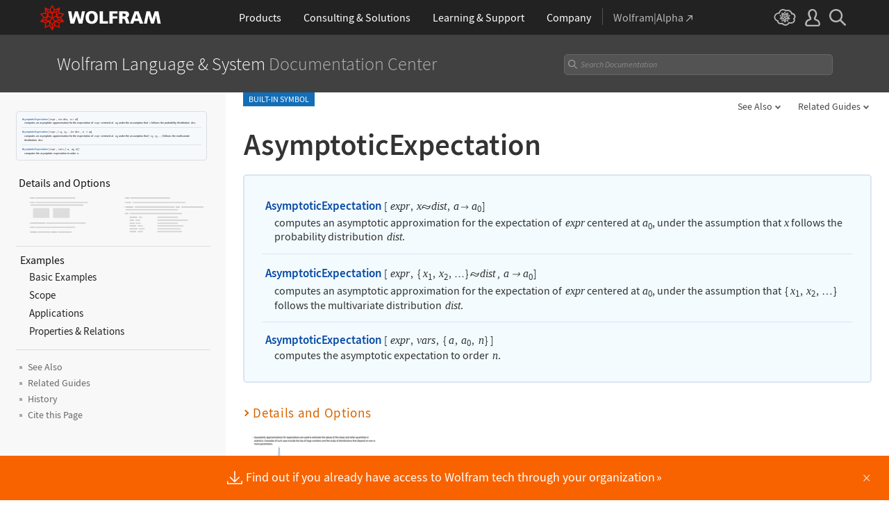

--- FILE ---
content_type: application/javascript
request_url: https://reference.wolfram.com/language-assets-v2/js/clipboard/2.0/code-clipboard.js
body_size: 22628
content:
var e;!function(e){e.GET="get",e.POST="post",e.DELETE="delete"}(e||(e={}));var t=function(){function t(){}return t.get=function(r,s){return t.request(e.GET,r,null,s)},t.post=function(r,s,i){return t.request(e.POST,r,s,i)},t.delete=function(r,s,i){return t.request(e.DELETE,r,s,i)},t.json=function(e){return JSON.parse(e.responseText)},t.request=function(e,t,r,s){return new Promise((function(i,n){var o=new XMLHttpRequest;o.withCredentials=s&&s.withCredentials||!1,o.responseType=s&&s.responseType||"",o.addEventListener("readystatechange",(function(){4===this.readyState&&i(this)})),o.open(e,t),s&&s.requestHeaders&&s.requestHeaders.forEach((function(e,t){o.setRequestHeader(t,e)}));var a=s&&s.timeout||0;o.timeout=a;try{o.send(r)}catch(e){n(e)}}))},t}(),r=/["'&<>]/,s=function(e){var t,s=""+e,i=r.exec(s);if(!i)return s;var n="",o=0,a=0;for(o=i.index;o<s.length;o++){switch(s.charCodeAt(o)){case 34:t="&quot;";break;case 38:t="&amp;";break;case 39:t="&#39;";break;case 60:t="&lt;";break;case 62:t="&gt;";break;default:continue}a!==o&&(n+=s.substring(a,o)),a=o+1,n+=t}return a!==o?n+s.substring(a,o):n};const i={"Amazon Silk":"amazon_silk","Android Browser":"android",Bada:"bada",BlackBerry:"blackberry",Chrome:"chrome",Chromium:"chromium",Epiphany:"epiphany",Firefox:"firefox",Focus:"focus",Generic:"generic","Google Search":"google_search",Googlebot:"googlebot","Internet Explorer":"ie","K-Meleon":"k_meleon",Maxthon:"maxthon","Microsoft Edge":"edge","MZ Browser":"mz","NAVER Whale Browser":"naver",Opera:"opera","Opera Coast":"opera_coast",PhantomJS:"phantomjs",Puffin:"puffin",QupZilla:"qupzilla",QQ:"qq",QQLite:"qqlite",Safari:"safari",Sailfish:"sailfish","Samsung Internet for Android":"samsung_internet",SeaMonkey:"seamonkey",Sleipnir:"sleipnir",Swing:"swing",Tizen:"tizen","UC Browser":"uc",Vivaldi:"vivaldi","WebOS Browser":"webos",WeChat:"wechat","Yandex Browser":"yandex",Roku:"roku"},n={amazon_silk:"Amazon Silk",android:"Android Browser",bada:"Bada",blackberry:"BlackBerry",chrome:"Chrome",chromium:"Chromium",epiphany:"Epiphany",firefox:"Firefox",focus:"Focus",generic:"Generic",googlebot:"Googlebot",google_search:"Google Search",ie:"Internet Explorer",k_meleon:"K-Meleon",maxthon:"Maxthon",edge:"Microsoft Edge",mz:"MZ Browser",naver:"NAVER Whale Browser",opera:"Opera",opera_coast:"Opera Coast",phantomjs:"PhantomJS",puffin:"Puffin",qupzilla:"QupZilla",qq:"QQ Browser",qqlite:"QQ Browser Lite",safari:"Safari",sailfish:"Sailfish",samsung_internet:"Samsung Internet for Android",seamonkey:"SeaMonkey",sleipnir:"Sleipnir",swing:"Swing",tizen:"Tizen",uc:"UC Browser",vivaldi:"Vivaldi",webos:"WebOS Browser",wechat:"WeChat",yandex:"Yandex Browser"},o={tablet:"tablet",mobile:"mobile",desktop:"desktop",tv:"tv"},a={WindowsPhone:"Windows Phone",Windows:"Windows",MacOS:"macOS",iOS:"iOS",Android:"Android",WebOS:"WebOS",BlackBerry:"BlackBerry",Bada:"Bada",Tizen:"Tizen",Linux:"Linux",ChromeOS:"Chrome OS",PlayStation4:"PlayStation 4",Roku:"Roku"},c={EdgeHTML:"EdgeHTML",Blink:"Blink",Trident:"Trident",Presto:"Presto",Gecko:"Gecko",WebKit:"WebKit"};class d{static getFirstMatch(e,t){const r=t.match(e);return r&&r.length>0&&r[1]||""}static getSecondMatch(e,t){const r=t.match(e);return r&&r.length>1&&r[2]||""}static matchAndReturnConst(e,t,r){if(e.test(t))return r}static getWindowsVersionName(e){switch(e){case"NT":return"NT";case"XP":return"XP";case"NT 5.0":return"2000";case"NT 5.1":return"XP";case"NT 5.2":return"2003";case"NT 6.0":return"Vista";case"NT 6.1":return"7";case"NT 6.2":return"8";case"NT 6.3":return"8.1";case"NT 10.0":return"10";default:return}}static getMacOSVersionName(e){const t=e.split(".").splice(0,2).map(e=>parseInt(e,10)||0);if(t.push(0),10===t[0])switch(t[1]){case 5:return"Leopard";case 6:return"Snow Leopard";case 7:return"Lion";case 8:return"Mountain Lion";case 9:return"Mavericks";case 10:return"Yosemite";case 11:return"El Capitan";case 12:return"Sierra";case 13:return"High Sierra";case 14:return"Mojave";case 15:return"Catalina";default:return}}static getAndroidVersionName(e){const t=e.split(".").splice(0,2).map(e=>parseInt(e,10)||0);if(t.push(0),!(1===t[0]&&t[1]<5))return 1===t[0]&&t[1]<6?"Cupcake":1===t[0]&&t[1]>=6?"Donut":2===t[0]&&t[1]<2?"Eclair":2===t[0]&&2===t[1]?"Froyo":2===t[0]&&t[1]>2?"Gingerbread":3===t[0]?"Honeycomb":4===t[0]&&t[1]<1?"Ice Cream Sandwich":4===t[0]&&t[1]<4?"Jelly Bean":4===t[0]&&t[1]>=4?"KitKat":5===t[0]?"Lollipop":6===t[0]?"Marshmallow":7===t[0]?"Nougat":8===t[0]?"Oreo":9===t[0]?"Pie":void 0}static getVersionPrecision(e){return e.split(".").length}static compareVersions(e,t,r=!1){const s=d.getVersionPrecision(e),i=d.getVersionPrecision(t);let n=Math.max(s,i),o=0;const a=d.map([e,t],e=>{const t=n-d.getVersionPrecision(e),r=e+new Array(t+1).join(".0");return d.map(r.split("."),e=>new Array(20-e.length).join("0")+e).reverse()});for(r&&(o=n-Math.min(s,i)),n-=1;n>=o;){if(a[0][n]>a[1][n])return 1;if(a[0][n]===a[1][n]){if(n===o)return 0;n-=1}else if(a[0][n]<a[1][n])return-1}}static map(e,t){const r=[];let s;if(Array.prototype.map)return Array.prototype.map.call(e,t);for(s=0;s<e.length;s+=1)r.push(t(e[s]));return r}static getBrowserAlias(e){return i[e]}static getBrowserTypeByAlias(e){return n[e]||""}}const u=/version\/(\d+(\.?_?\d+)+)/i,h=[{test:[/googlebot/i],describe(e){const t={name:"Googlebot"},r=d.getFirstMatch(/googlebot\/(\d+(\.\d+))/i,e)||d.getFirstMatch(u,e);return r&&(t.version=r),t}},{test:[/opera/i],describe(e){const t={name:"Opera"},r=d.getFirstMatch(u,e)||d.getFirstMatch(/(?:opera)[\s/](\d+(\.?_?\d+)+)/i,e);return r&&(t.version=r),t}},{test:[/opr\/|opios/i],describe(e){const t={name:"Opera"},r=d.getFirstMatch(/(?:opr|opios)[\s/](\S+)/i,e)||d.getFirstMatch(u,e);return r&&(t.version=r),t}},{test:[/SamsungBrowser/i],describe(e){const t={name:"Samsung Internet for Android"},r=d.getFirstMatch(u,e)||d.getFirstMatch(/(?:SamsungBrowser)[\s/](\d+(\.?_?\d+)+)/i,e);return r&&(t.version=r),t}},{test:[/Whale/i],describe(e){const t={name:"NAVER Whale Browser"},r=d.getFirstMatch(u,e)||d.getFirstMatch(/(?:whale)[\s/](\d+(?:\.\d+)+)/i,e);return r&&(t.version=r),t}},{test:[/MZBrowser/i],describe(e){const t={name:"MZ Browser"},r=d.getFirstMatch(/(?:MZBrowser)[\s/](\d+(?:\.\d+)+)/i,e)||d.getFirstMatch(u,e);return r&&(t.version=r),t}},{test:[/focus/i],describe(e){const t={name:"Focus"},r=d.getFirstMatch(/(?:focus)[\s/](\d+(?:\.\d+)+)/i,e)||d.getFirstMatch(u,e);return r&&(t.version=r),t}},{test:[/swing/i],describe(e){const t={name:"Swing"},r=d.getFirstMatch(/(?:swing)[\s/](\d+(?:\.\d+)+)/i,e)||d.getFirstMatch(u,e);return r&&(t.version=r),t}},{test:[/coast/i],describe(e){const t={name:"Opera Coast"},r=d.getFirstMatch(u,e)||d.getFirstMatch(/(?:coast)[\s/](\d+(\.?_?\d+)+)/i,e);return r&&(t.version=r),t}},{test:[/yabrowser/i],describe(e){const t={name:"Yandex Browser"},r=d.getFirstMatch(/(?:yabrowser)[\s/](\d+(\.?_?\d+)+)/i,e)||d.getFirstMatch(u,e);return r&&(t.version=r),t}},{test:[/ucbrowser/i],describe(e){const t={name:"UC Browser"},r=d.getFirstMatch(u,e)||d.getFirstMatch(/(?:ucbrowser)[\s/](\d+(\.?_?\d+)+)/i,e);return r&&(t.version=r),t}},{test:[/Maxthon|mxios/i],describe(e){const t={name:"Maxthon"},r=d.getFirstMatch(u,e)||d.getFirstMatch(/(?:Maxthon|mxios)[\s/](\d+(\.?_?\d+)+)/i,e);return r&&(t.version=r),t}},{test:[/epiphany/i],describe(e){const t={name:"Epiphany"},r=d.getFirstMatch(u,e)||d.getFirstMatch(/(?:epiphany)[\s/](\d+(\.?_?\d+)+)/i,e);return r&&(t.version=r),t}},{test:[/puffin/i],describe(e){const t={name:"Puffin"},r=d.getFirstMatch(u,e)||d.getFirstMatch(/(?:puffin)[\s/](\d+(\.?_?\d+)+)/i,e);return r&&(t.version=r),t}},{test:[/sleipnir/i],describe(e){const t={name:"Sleipnir"},r=d.getFirstMatch(u,e)||d.getFirstMatch(/(?:sleipnir)[\s/](\d+(\.?_?\d+)+)/i,e);return r&&(t.version=r),t}},{test:[/k-meleon/i],describe(e){const t={name:"K-Meleon"},r=d.getFirstMatch(u,e)||d.getFirstMatch(/(?:k-meleon)[\s/](\d+(\.?_?\d+)+)/i,e);return r&&(t.version=r),t}},{test:[/micromessenger/i],describe(e){const t={name:"WeChat"},r=d.getFirstMatch(/(?:micromessenger)[\s/](\d+(\.?_?\d+)+)/i,e)||d.getFirstMatch(u,e);return r&&(t.version=r),t}},{test:[/qqbrowser/i],describe(e){const t={name:/qqbrowserlite/i.test(e)?"QQ Browser Lite":"QQ Browser"},r=d.getFirstMatch(/(?:qqbrowserlite|qqbrowser)[/](\d+(\.?_?\d+)+)/i,e)||d.getFirstMatch(u,e);return r&&(t.version=r),t}},{test:[/msie|trident/i],describe(e){const t={name:"Internet Explorer"},r=d.getFirstMatch(/(?:msie |rv:)(\d+(\.?_?\d+)+)/i,e);return r&&(t.version=r),t}},{test:[/\sedg\//i],describe(e){const t={name:"Microsoft Edge"},r=d.getFirstMatch(/\sedg\/(\d+(\.?_?\d+)+)/i,e);return r&&(t.version=r),t}},{test:[/edg([ea]|ios)/i],describe(e){const t={name:"Microsoft Edge"},r=d.getSecondMatch(/edg([ea]|ios)\/(\d+(\.?_?\d+)+)/i,e);return r&&(t.version=r),t}},{test:[/vivaldi/i],describe(e){const t={name:"Vivaldi"},r=d.getFirstMatch(/vivaldi\/(\d+(\.?_?\d+)+)/i,e);return r&&(t.version=r),t}},{test:[/seamonkey/i],describe(e){const t={name:"SeaMonkey"},r=d.getFirstMatch(/seamonkey\/(\d+(\.?_?\d+)+)/i,e);return r&&(t.version=r),t}},{test:[/sailfish/i],describe(e){const t={name:"Sailfish"},r=d.getFirstMatch(/sailfish\s?browser\/(\d+(\.\d+)?)/i,e);return r&&(t.version=r),t}},{test:[/silk/i],describe(e){const t={name:"Amazon Silk"},r=d.getFirstMatch(/silk\/(\d+(\.?_?\d+)+)/i,e);return r&&(t.version=r),t}},{test:[/phantom/i],describe(e){const t={name:"PhantomJS"},r=d.getFirstMatch(/phantomjs\/(\d+(\.?_?\d+)+)/i,e);return r&&(t.version=r),t}},{test:[/slimerjs/i],describe(e){const t={name:"SlimerJS"},r=d.getFirstMatch(/slimerjs\/(\d+(\.?_?\d+)+)/i,e);return r&&(t.version=r),t}},{test:[/blackberry|\bbb\d+/i,/rim\stablet/i],describe(e){const t={name:"BlackBerry"},r=d.getFirstMatch(u,e)||d.getFirstMatch(/blackberry[\d]+\/(\d+(\.?_?\d+)+)/i,e);return r&&(t.version=r),t}},{test:[/(web|hpw)[o0]s/i],describe(e){const t={name:"WebOS Browser"},r=d.getFirstMatch(u,e)||d.getFirstMatch(/w(?:eb)?[o0]sbrowser\/(\d+(\.?_?\d+)+)/i,e);return r&&(t.version=r),t}},{test:[/bada/i],describe(e){const t={name:"Bada"},r=d.getFirstMatch(/dolfin\/(\d+(\.?_?\d+)+)/i,e);return r&&(t.version=r),t}},{test:[/tizen/i],describe(e){const t={name:"Tizen"},r=d.getFirstMatch(/(?:tizen\s?)?browser\/(\d+(\.?_?\d+)+)/i,e)||d.getFirstMatch(u,e);return r&&(t.version=r),t}},{test:[/qupzilla/i],describe(e){const t={name:"QupZilla"},r=d.getFirstMatch(/(?:qupzilla)[\s/](\d+(\.?_?\d+)+)/i,e)||d.getFirstMatch(u,e);return r&&(t.version=r),t}},{test:[/firefox|iceweasel|fxios/i],describe(e){const t={name:"Firefox"},r=d.getFirstMatch(/(?:firefox|iceweasel|fxios)[\s/](\d+(\.?_?\d+)+)/i,e);return r&&(t.version=r),t}},{test:[/chromium/i],describe(e){const t={name:"Chromium"},r=d.getFirstMatch(/(?:chromium)[\s/](\d+(\.?_?\d+)+)/i,e)||d.getFirstMatch(u,e);return r&&(t.version=r),t}},{test:[/chrome|crios|crmo/i],describe(e){const t={name:"Chrome"},r=d.getFirstMatch(/(?:chrome|crios|crmo)\/(\d+(\.?_?\d+)+)/i,e);return r&&(t.version=r),t}},{test:[/GSA/i],describe(e){const t={name:"Google Search"},r=d.getFirstMatch(/(?:GSA)\/(\d+(\.?_?\d+)+)/i,e);return r&&(t.version=r),t}},{test(e){const t=!e.test(/like android/i),r=e.test(/android/i);return t&&r},describe(e){const t={name:"Android Browser"},r=d.getFirstMatch(u,e);return r&&(t.version=r),t}},{test:[/playstation 4/i],describe(e){const t={name:"PlayStation 4"},r=d.getFirstMatch(u,e);return r&&(t.version=r),t}},{test:[/safari|applewebkit/i],describe(e){const t={name:"Safari"},r=d.getFirstMatch(u,e);return r&&(t.version=r),t}},{test:[/.*/i],describe(e){const t=-1!==e.search("\\(")?/^(.*)\/(.*)[ \t]\((.*)/:/^(.*)\/(.*) /;return{name:d.getFirstMatch(t,e),version:d.getSecondMatch(t,e)}}}];var l=[{test:[/Roku\/DVP/],describe(e){const t=d.getFirstMatch(/Roku\/DVP-(\d+\.\d+)/i,e);return{name:a.Roku,version:t}}},{test:[/windows phone/i],describe(e){const t=d.getFirstMatch(/windows phone (?:os)?\s?(\d+(\.\d+)*)/i,e);return{name:a.WindowsPhone,version:t}}},{test:[/windows/i],describe(e){const t=d.getFirstMatch(/Windows ((NT|XP)( \d\d?.\d)?)/i,e),r=d.getWindowsVersionName(t);return{name:a.Windows,version:t,versionName:r}}},{test:[/macintosh/i],describe(e){const t=d.getFirstMatch(/mac os x (\d+(\.?_?\d+)+)/i,e).replace(/[_\s]/g,"."),r=d.getMacOSVersionName(t),s={name:a.MacOS,version:t};return r&&(s.versionName=r),s}},{test:[/(ipod|iphone|ipad)/i],describe(e){const t=d.getFirstMatch(/os (\d+([_\s]\d+)*) like mac os x/i,e).replace(/[_\s]/g,".");return{name:a.iOS,version:t}}},{test(e){const t=!e.test(/like android/i),r=e.test(/android/i);return t&&r},describe(e){const t=d.getFirstMatch(/android[\s/-](\d+(\.\d+)*)/i,e),r=d.getAndroidVersionName(t),s={name:a.Android,version:t};return r&&(s.versionName=r),s}},{test:[/(web|hpw)[o0]s/i],describe(e){const t=d.getFirstMatch(/(?:web|hpw)[o0]s\/(\d+(\.\d+)*)/i,e),r={name:a.WebOS};return t&&t.length&&(r.version=t),r}},{test:[/blackberry|\bbb\d+/i,/rim\stablet/i],describe(e){const t=d.getFirstMatch(/rim\stablet\sos\s(\d+(\.\d+)*)/i,e)||d.getFirstMatch(/blackberry\d+\/(\d+([_\s]\d+)*)/i,e)||d.getFirstMatch(/\bbb(\d+)/i,e);return{name:a.BlackBerry,version:t}}},{test:[/bada/i],describe(e){const t=d.getFirstMatch(/bada\/(\d+(\.\d+)*)/i,e);return{name:a.Bada,version:t}}},{test:[/tizen/i],describe(e){const t=d.getFirstMatch(/tizen[/\s](\d+(\.\d+)*)/i,e);return{name:a.Tizen,version:t}}},{test:[/linux/i],describe:()=>({name:a.Linux})},{test:[/CrOS/],describe:()=>({name:a.ChromeOS})},{test:[/PlayStation 4/],describe(e){const t=d.getFirstMatch(/PlayStation 4[/\s](\d+(\.\d+)*)/i,e);return{name:a.PlayStation4,version:t}}}],g=[{test:[/googlebot/i],describe:()=>({type:"bot",vendor:"Google"})},{test:[/huawei/i],describe(e){const t=d.getFirstMatch(/(can-l01)/i,e)&&"Nova",r={type:o.mobile,vendor:"Huawei"};return t&&(r.model=t),r}},{test:[/nexus\s*(?:7|8|9|10).*/i],describe:()=>({type:o.tablet,vendor:"Nexus"})},{test:[/ipad/i],describe:()=>({type:o.tablet,vendor:"Apple",model:"iPad"})},{test:[/kftt build/i],describe:()=>({type:o.tablet,vendor:"Amazon",model:"Kindle Fire HD 7"})},{test:[/silk/i],describe:()=>({type:o.tablet,vendor:"Amazon"})},{test:[/tablet(?! pc)/i],describe:()=>({type:o.tablet})},{test(e){const t=e.test(/ipod|iphone/i),r=e.test(/like (ipod|iphone)/i);return t&&!r},describe(e){const t=d.getFirstMatch(/(ipod|iphone)/i,e);return{type:o.mobile,vendor:"Apple",model:t}}},{test:[/nexus\s*[0-6].*/i,/galaxy nexus/i],describe:()=>({type:o.mobile,vendor:"Nexus"})},{test:[/[^-]mobi/i],describe:()=>({type:o.mobile})},{test:e=>"blackberry"===e.getBrowserName(!0),describe:()=>({type:o.mobile,vendor:"BlackBerry"})},{test:e=>"bada"===e.getBrowserName(!0),describe:()=>({type:o.mobile})},{test:e=>"windows phone"===e.getBrowserName(),describe:()=>({type:o.mobile,vendor:"Microsoft"})},{test(e){const t=Number(String(e.getOSVersion()).split(".")[0]);return"android"===e.getOSName(!0)&&t>=3},describe:()=>({type:o.tablet})},{test:e=>"android"===e.getOSName(!0),describe:()=>({type:o.mobile})},{test:e=>"macos"===e.getOSName(!0),describe:()=>({type:o.desktop,vendor:"Apple"})},{test:e=>"windows"===e.getOSName(!0),describe:()=>({type:o.desktop})},{test:e=>"linux"===e.getOSName(!0),describe:()=>({type:o.desktop})},{test:e=>"playstation 4"===e.getOSName(!0),describe:()=>({type:o.tv})},{test:e=>"roku"===e.getOSName(!0),describe:()=>({type:o.tv})}],p=[{test:e=>"microsoft edge"===e.getBrowserName(!0),describe(e){if(/\sedg\//i.test(e))return{name:c.Blink};const t=d.getFirstMatch(/edge\/(\d+(\.?_?\d+)+)/i,e);return{name:c.EdgeHTML,version:t}}},{test:[/trident/i],describe(e){const t={name:c.Trident},r=d.getFirstMatch(/trident\/(\d+(\.?_?\d+)+)/i,e);return r&&(t.version=r),t}},{test:e=>e.test(/presto/i),describe(e){const t={name:c.Presto},r=d.getFirstMatch(/presto\/(\d+(\.?_?\d+)+)/i,e);return r&&(t.version=r),t}},{test(e){const t=e.test(/gecko/i),r=e.test(/like gecko/i);return t&&!r},describe(e){const t={name:c.Gecko},r=d.getFirstMatch(/gecko\/(\d+(\.?_?\d+)+)/i,e);return r&&(t.version=r),t}},{test:[/(apple)?webkit\/537\.36/i],describe:()=>({name:c.Blink})},{test:[/(apple)?webkit/i],describe(e){const t={name:c.WebKit},r=d.getFirstMatch(/webkit\/(\d+(\.?_?\d+)+)/i,e);return r&&(t.version=r),t}}];class m{constructor(e,t=!1){if(null==e||""===e)throw new Error("UserAgent parameter can't be empty");this._ua=e,this.parsedResult={},!0!==t&&this.parse()}getUA(){return this._ua}test(e){return e.test(this._ua)}parseBrowser(){this.parsedResult.browser={};const e=h.find(e=>{if("function"==typeof e.test)return e.test(this);if(e.test instanceof Array)return e.test.some(e=>this.test(e));throw new Error("Browser's test function is not valid")});return e&&(this.parsedResult.browser=e.describe(this.getUA())),this.parsedResult.browser}getBrowser(){return this.parsedResult.browser?this.parsedResult.browser:this.parseBrowser()}getBrowserName(e){return e?String(this.getBrowser().name).toLowerCase()||"":this.getBrowser().name||""}getBrowserVersion(){return this.getBrowser().version}getOS(){return this.parsedResult.os?this.parsedResult.os:this.parseOS()}parseOS(){this.parsedResult.os={};const e=l.find(e=>{if("function"==typeof e.test)return e.test(this);if(e.test instanceof Array)return e.test.some(e=>this.test(e));throw new Error("Browser's test function is not valid")});return e&&(this.parsedResult.os=e.describe(this.getUA())),this.parsedResult.os}getOSName(e){const{name:t}=this.getOS();return e?String(t).toLowerCase()||"":t||""}getOSVersion(){return this.getOS().version}getPlatform(){return this.parsedResult.platform?this.parsedResult.platform:this.parsePlatform()}getPlatformType(e=!1){const{type:t}=this.getPlatform();return e?String(t).toLowerCase()||"":t||""}parsePlatform(){this.parsedResult.platform={};const e=g.find(e=>{if("function"==typeof e.test)return e.test(this);if(e.test instanceof Array)return e.test.some(e=>this.test(e));throw new Error("Browser's test function is not valid")});return e&&(this.parsedResult.platform=e.describe(this.getUA())),this.parsedResult.platform}getEngine(){return this.parsedResult.engine?this.parsedResult.engine:this.parseEngine()}getEngineName(e){return e?String(this.getEngine().name).toLowerCase()||"":this.getEngine().name||""}parseEngine(){this.parsedResult.engine={};const e=p.find(e=>{if("function"==typeof e.test)return e.test(this);if(e.test instanceof Array)return e.test.some(e=>this.test(e));throw new Error("Browser's test function is not valid")});return e&&(this.parsedResult.engine=e.describe(this.getUA())),this.parsedResult.engine}parse(){return this.parseBrowser(),this.parseOS(),this.parsePlatform(),this.parseEngine(),this}getResult(){return Object.assign({},this.parsedResult)}satisfies(e){const t={};let r=0;const s={};let i=0;if(Object.keys(e).forEach(n=>{const o=e[n];"string"==typeof o?(s[n]=o,i+=1):"object"==typeof o&&(t[n]=o,r+=1)}),r>0){const e=Object.keys(t),r=e.find(e=>this.isOS(e));if(r){const e=this.satisfies(t[r]);if(void 0!==e)return e}const s=e.find(e=>this.isPlatform(e));if(s){const e=this.satisfies(t[s]);if(void 0!==e)return e}}if(i>0){const e=Object.keys(s).find(e=>this.isBrowser(e,!0));if(void 0!==e)return this.compareVersion(s[e])}}isBrowser(e,t=!1){const r=this.getBrowserName().toLowerCase();let s=e.toLowerCase();const i=d.getBrowserTypeByAlias(s);return t&&i&&(s=i.toLowerCase()),s===r}compareVersion(e){let t=[0],r=e,s=!1;const i=this.getBrowserVersion();if("string"==typeof i)return">"===e[0]||"<"===e[0]?(r=e.substr(1),"="===e[1]?(s=!0,r=e.substr(2)):t=[],">"===e[0]?t.push(1):t.push(-1)):"="===e[0]?r=e.substr(1):"~"===e[0]&&(s=!0,r=e.substr(1)),t.indexOf(d.compareVersions(i,r,s))>-1}isOS(e){return this.getOSName(!0)===String(e).toLowerCase()}isPlatform(e){return this.getPlatformType(!0)===String(e).toLowerCase()}isEngine(e){return this.getEngineName(!0)===String(e).toLowerCase()}is(e){return this.isBrowser(e)||this.isOS(e)||this.isPlatform(e)}some(e=[]){return e.some(e=>this.is(e))}}class b{static getParser(e,t=!1){if("string"!=typeof e)throw new Error("UserAgent should be a string");return new m(e,t)}static parse(e){return new m(e).getResult()}static get BROWSER_MAP(){return n}static get ENGINE_MAP(){return c}static get OS_MAP(){return a}static get PLATFORMS_MAP(){return o}}var w=":host{width:fit-content}span{display:none}";const f=(e,t)=>{return 1===((e?1:0)^(t?1:0))};var v;!function(e){e.URL="URL",e.QUERY="QUERY"}(v||(v={}));class y extends HTMLElement{constructor(){if(super(),this.handleClick=()=>{if("Safari"===this.browser.getBrowserName()){const e=this.shadowRoot.querySelector("span").cloneNode(!0);this.appendChild(e);const t=new Range;t.selectNodeContents(e);const r=window.getSelection();r.removeAllRanges(),r.addRange(t)}if(document.addEventListener("copy",this.handleCopy,{once:!0}),!document.execCommand("copy"))throw new Error("Copy was not successful")},this.handleCopy=e=>{const t=this.shadowRoot.querySelector("span"),r=t.outerHTML,s=t.textContent;if(null===s)throw new Error("No text to copy.");if(void 0===e.clipboardData||null===e.clipboardData)throw new Error("ClipboardEvent property 'clipboardData' is null.");e.clipboardData.setData("text/html",r),e.clipboardData.setData("text/plain",s),e.preventDefault(),"Safari"===this.browser.getBrowserName()&&(this.removeChild(this.lastChild),window.getSelection&&window.getSelection().removeAllRanges()),this.dispatchEvent(new Event("copied"))},this.browser=b.getParser(window.navigator.userAgent),!f(this.src,this.query))throw new Error("Only one of attribute 'src' or 'query' must be specified.");const e=this.src?v.URL:v.QUERY,t=this.attachShadow({mode:"open"});this.getCopyText(e).then(e=>{const r=s(e),i=document.createElement("template");i.innerHTML=`\n                <style>${w}</style>\n                <slot></slot>\n                <meta charset="utf-8"><span data-expression="${r}" style="white-space: pre;">${r}</span>\n            `,t.appendChild(i.content.cloneNode(!0))})}static get observedAttributes(){return[]}connectedCallback(){this.addEventListener("click",this.handleClick)}get src(){return this.getAttribute("src")||void 0}get query(){return this.getAttribute("query")||void 0}getCopyText(e){return r=this,s=void 0,n=function*(){switch(e){case v.URL:try{return(yield t.get(this.src)).responseText}catch(e){throw e}case v.QUERY:const e=document.querySelector(this.query);return new Promise((t,r)=>{if(e){const s=e.textContent;s?t(s):r(new Error("Source element contains no text."))}else r(new Error("Cannot get ref. to source element."))});default:throw new Error("Unrecognized source type.")}},new((i=void 0)||(i=Promise))((function(e,t){function o(e){try{c(n.next(e))}catch(e){t(e)}}function a(e){try{c(n.throw(e))}catch(e){t(e)}}function c(t){t.done?e(t.value):new i((function(e){e(t.value)})).then(o,a)}c((n=n.apply(r,s||[])).next())}));var r,s,i,n}}window.customElements.define("code-clipboard-copy",y);export default y;


--- FILE ---
content_type: application/javascript
request_url: https://reference.wolfram.com/language-assets-v2/js/stickynavigation.js
body_size: 10045
content:
		function getElementWidth(element) {
			// Clone the element
			if (!element) return 0;
			const clone = element.cloneNode(true);
			document.body.appendChild(clone);
		
			// Apply necessary styles to avoid affecting layout
			clone.style.display = 'block';
			clone.style.position = 'absolute';
			clone.style.visibility = 'hidden';
			clone.style.height = 'auto';
			clone.style.width = 'auto';
		
			// Measure the cloned element's width
			const width = clone.offsetWidth;
		
			// Remove the cloned element from the document
			document.body.removeChild(clone);
		
			return width;
		}
    
        function adjustLayout() {
			const viewportWidth = window.innerWidth - 25;
			const container = document.getElementById('container2');
			const selectContainer = document.getElementById('select-container');
			const selectMenus = selectContainer ? selectContainer.querySelectorAll(':scope > li > .dropdownmenutitle') : [];
			const titleContainer = document.getElementById('title-container');
			const title = document.getElementById('title');
			const inputContainer = document.getElementById('input-container');
			const stickysearchContent = document.getElementById('search-content');
			const stickysearchToggle = document.getElementById('sticky-search-toggle');
			const input = inputContainer ? inputContainer.querySelector('#sticky-query') : null;
			const lastselect = document.getElementById('lastselect');
		
			const containerWidth = container ? container.clientWidth - 25 : 0;
			const maxInputWidth = 325;
			const minInputWidth = 200;
		
			const titleWidth = getElementWidth(title);
			const lastselectWidth = lastselect ? getElementWidth(lastselect) + 20 : 20;
		
			let remainingWidth = viewportWidth - titleWidth - lastselectWidth;
		
			let removemenus = 0;
			let lastmenushowing = 0;
		
			for (let i = 0; i < selectMenus.length; i++) {
				const menu = selectMenus[i];
				const selectWidth = getElementWidth(menu) + 40;
		
				if ((remainingWidth - minInputWidth - lastselectWidth >= selectWidth) && !removemenus && !lastmenushowing) {
					menu.style.display = 'block';
					remainingWidth -= selectWidth;
					if (i === selectMenus.length - 2) {
						lastmenushowing = 1;
					}
				} else {
					removemenus = 1;
					if (i === selectMenus.length - 1 && !lastmenushowing) {
						remainingWidth -= selectWidth;
						menu.style.display = 'block';
					} else {
						menu.style.display = 'none';
					}
				}
			}
		
			let inputWidth = Math.max(minInputWidth, Math.min(maxInputWidth, remainingWidth));
		
			if (inputWidth <= remainingWidth) {
				$('body').removeClass('remove-main-search-magnifying-glass');
				if (inputContainer) {
					inputContainer.style.display = 'block';
					inputContainer.style.width = `${inputWidth}px`;
				}
				if (stickysearchContent) stickysearchContent.style.display = 'block';
				if (stickysearchToggle) stickysearchToggle.style.display = 'none';
				if (input) input.style.width = `100%`;
				remainingWidth -= inputWidth;
		
				const subMenu = document.querySelector('.lastitem .sub_menu');
				const searchItem = document.querySelector('#searchForm');
				if (searchItem && subMenu) {
					subMenu.removeChild(searchItem);
				}
			} else {
				if (inputContainer) {
					inputContainer.style.width = '';
					inputContainer.style.display = 'block';
					inputContainer.style.width = `20px`;
				}
				if (selectMenus.length === 0 || (selectMenus[0] && selectMenus[0].style.display === 'none')) {
					$('body').addClass('remove-main-search-magnifying-glass');
					if (stickysearchContent) stickysearchContent.style.display = 'none';
					if (stickysearchToggle) stickysearchToggle.style.display = 'block';
				}
			}
		
			if (titleContainer) {
				if (viewportWidth >= remainingWidth) {
					const titleContainerWidth = remainingWidth + titleWidth;
					titleContainer.style.width = `${titleContainerWidth}px`;
				} else if (titleContainer.style.width) {
					titleContainer.style.removeProperty('width');
				}
			}
		}


        window.addEventListener('resize', adjustLayout);
        document.addEventListener('DOMContentLoaded', adjustLayout);
        
        
        function adjustLayout2() {
            const viewportWidth2 = window.innerWidth;
            const container2 = document.querySelector('.main-heading-wrapper');
            if (!container2) return;
            const selectContainer2 = document.getElementById('select-container2');
            const selectMenus2 = selectContainer2 ? selectContainer2.querySelectorAll(':scope > li > .dropdownmenutitle') : [];
            
            const titleContainer2 = document.querySelector('.main-heading-wrapper .badge');
            const title2 = document.querySelector('.main-heading-wrapper .badge');
            const lastselect2 = document.querySelector('.main-heading-wrapper .lastitem > a');
            //console.log('START CODE');

            //console.log("viewportWidth2: "+viewportWidth2);
            const container2Width = container2.clientWidth;
            //console.log("container2Width: "+container2Width);
            const maxInputWidth2 = 325;
            const minInputWidth2 = 60;
              

            const titleWidth2 = getElementWidth(title2);
            //console.log("titleWidth2: "+titleWidth2);
            
            //console.log('how many select2 menus: ' +selectMenus2.length);

            menus=0;
            selectMenus2.forEach(select => {menus = menus+1;});

            // First, measure the title's width
            const lastselectWidth2 = lastselect2 ? getElementWidth(lastselect2) + 20 : 20;
            //console.log("lastselectWidth: "+lastselectWidth2);

			let remainingWidth2 = viewportWidth2 - titleWidth2 - lastselectWidth2;
		
		    //console.log("remainingWidth2 after starting with viewportWidth2("+viewportWidth2+") - titleWidth2("+titleWidth2+") - 20: "+remainingWidth2);
		
			// Add select menus starting from the first one until everything fits
			removemenus2 = 0;
			lastmenushowing2 = 0;
			for (let i = 0; i <= selectMenus2.length-1; i++) {
				const selectWidth2 = getElementWidth(selectMenus2[i])+40;
		
		        //console.log("value of removemenus2 : "+removemenus2);
		        //console.log("width of menu2 "+i+" :"+selectWidth2);
		
				if ((remainingWidth2-minInputWidth2-lastselectWidth2 >= selectWidth2) && (removemenus2 == 0) && (lastmenushowing2 == 0)) {
					selectMenus2[i].style.display = 'block'; // Show the select menu
					remainingWidth2 -= selectWidth2;
					if(i == selectMenus2.length-2){
						lastmenushowing2 = 1;
					}
					//console.log("remainingWidth2 after adding menus "+i+" :"+remainingWidth2);
				} else {
				    removemenus2 = 1;
				    if(i == selectMenus2.length-1 && lastmenushowing2 == 0){
				    //console.log("not removing menu2 "+i);
				    remainingWidth2 -= selectWidth2;
				    selectMenus2[i].style.display = 'block'; // show the select menu
					} else {
				    //console.log("removing menu2 "+i+" because the remaining width is: "+remainingWidth2);
					selectMenus2[i].style.display = 'none'; // Hide the select menu
					
					}
				}
			}
            
            //console.log("Line 130 remainingWidth: "+remainingWidth2);

            let inputWidth2 = Math.max(minInputWidth2, Math.min(maxInputWidth2, remainingWidth2));
            if(inputWidth2 <= remainingWidth2){
            	//console.log("inputWidth2: "+inputWidth2);
            	remainingWidth2 -= inputWidth2;
            	const subMenu2 = document.querySelector('.main-heading-wrapper .lastitem .sub_menu');
            } else {
                if(selectMenus2[0].style.display == 'none'){
                //console.log("Line 152: inputWidth2: "+remainingWidth2);
                const subMenu2 = document.querySelector('.main-heading-wrapper .lastitem .sub_menu');                
                }
            }


                    //console.log('END CODE');
        }
        

        window.addEventListener('resize', adjustLayout2);
        document.addEventListener('DOMContentLoaded', adjustLayout2);

function updateDropdowns() {
    // Hide all dropdown items initially
    document.querySelectorAll('.select-container .lastitem li.dropdownmenu').forEach(function(li) {
        li.style.display = 'none';
    });

    // Iterate through each dropdown menu
    document.querySelectorAll('.select-container > li.dropdownmenu').forEach(function(menu) {
        const menuTitle = menu.querySelector('.dropdownmenutitle');
        const menuClass = menu.classList[1]; // Assuming the second class is the unique class like dropdownitem-1

        if (menuTitle.style.display == 'none') {
            // Show the corresponding UL if the title is visible
            const correspondingUl = document.querySelector(`.select-container .lastitem li.${menuClass}`);
            if (correspondingUl) {
                correspondingUl.style.display = 'block';
            }
        }
    });
}

// Run on page load
document.addEventListener("DOMContentLoaded", updateDropdowns);

// Run on window resize
window.addEventListener("resize", updateDropdowns);


function updateDropdowns2() {
    // Hide all dropdown items initially
    document.querySelectorAll('.select-container2 .lastitem li.dropdownmenu').forEach(function(li) {
        li.style.display = 'none';
    });

    // Iterate through each dropdown menu
    document.querySelectorAll('.select-container2 > li.dropdownmenu').forEach(function(menu) {
        const menuTitle = menu.querySelector('.dropdownmenutitle');
        const menuClass = menu.classList[1]; // Assuming the second class is the unique class like dropdownitem-1

        if (menuTitle.style.display == 'none') {
            // Show the corresponding UL if the title is visible
            const correspondingUl = document.querySelector(`.select-container2 .lastitem li.${menuClass}`);
            if (correspondingUl) {
                correspondingUl.style.display = 'block';
            }
        }
    });
}

// Run on page load
document.addEventListener("DOMContentLoaded", updateDropdowns2);

// Run on window resize
window.addEventListener("resize", updateDropdowns2);
